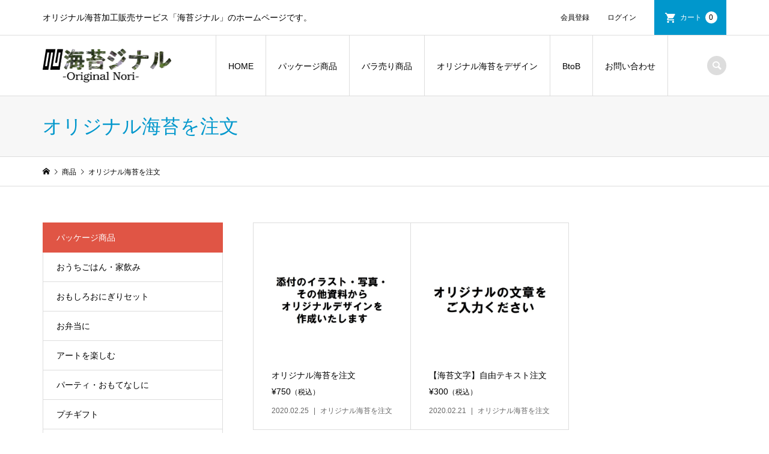

--- FILE ---
content_type: text/html; charset=UTF-8
request_url: https://noriginal.jp/category/item/itemgenre/noriginal/
body_size: 10181
content:
<!DOCTYPE html>
<html lang="ja">
<head prefix="og: http://ogp.me/ns# fb: http://ogp.me/ns/fb#">
<meta charset="UTF-8">
<meta name="description" content="">
<meta name="viewport" content="width=device-width">
<meta property="og:type" content="blog" />
<meta property="og:url" content="https://noriginal.jp/category/item/itemgenre/noriginal/">
<meta property="og:title" content="オリジナル海苔を注文" />
<meta property="og:description" content="オリジナル海苔加工販売サービス「海苔ジナル」のホームページです。" />
<meta property="og:site_name" content="海苔ジナル" />
<meta property="og:image" content='https://noriginal.jp/wp-content/themes/iconic_tcd062/img/no-image-360x180.gif'>
<meta property="og:image:secure_url" content="https://noriginal.jp/wp-content/themes/iconic_tcd062/img/no-image-360x180.gif" />
<meta property="og:image:width" content="360" />
<meta property="og:image:height" content="180" />
<title>オリジナル海苔を注文に関する記事一覧 | 海苔ジナル</title>
<link rel='dns-prefetch' href='//webfonts.xserver.jp' />
<link rel='dns-prefetch' href='//www.googletagmanager.com' />
<link rel='dns-prefetch' href='//s.w.org' />
<link rel="alternate" type="application/rss+xml" title="海苔ジナル &raquo; オリジナル海苔を注文 カテゴリーのフィード" href="https://noriginal.jp/category/item/itemgenre/noriginal/feed/" />
<!-- This site uses the Google Analytics by MonsterInsights plugin v7.10.4 - Using Analytics tracking - https://www.monsterinsights.com/ -->
<script type="text/javascript" data-cfasync="false">
	var mi_version         = '7.10.4';
	var mi_track_user      = true;
	var mi_no_track_reason = '';
	
	var disableStr = 'ga-disable-UA-159654678-1';

	/* Function to detect opted out users */
	function __gaTrackerIsOptedOut() {
		return document.cookie.indexOf(disableStr + '=true') > -1;
	}

	/* Disable tracking if the opt-out cookie exists. */
	if ( __gaTrackerIsOptedOut() ) {
		window[disableStr] = true;
	}

	/* Opt-out function */
	function __gaTrackerOptout() {
	  document.cookie = disableStr + '=true; expires=Thu, 31 Dec 2099 23:59:59 UTC; path=/';
	  window[disableStr] = true;
	}
	
	if ( mi_track_user ) {
		(function(i,s,o,g,r,a,m){i['GoogleAnalyticsObject']=r;i[r]=i[r]||function(){
			(i[r].q=i[r].q||[]).push(arguments)},i[r].l=1*new Date();a=s.createElement(o),
			m=s.getElementsByTagName(o)[0];a.async=1;a.src=g;m.parentNode.insertBefore(a,m)
		})(window,document,'script','//www.google-analytics.com/analytics.js','__gaTracker');

		__gaTracker('create', 'UA-159654678-1', 'auto');
		__gaTracker('set', 'forceSSL', true);
		__gaTracker('require', 'displayfeatures');
		__gaTracker('send', 'pageview');
	} else {
		console.log( "" );
		(function() {
			/* https://developers.google.com/analytics/devguides/collection/analyticsjs/ */
			var noopfn = function() {
				return null;
			};
			var noopnullfn = function() {
				return null;
			};
			var Tracker = function() {
				return null;
			};
			var p = Tracker.prototype;
			p.get = noopfn;
			p.set = noopfn;
			p.send = noopfn;
			var __gaTracker = function() {
				var len = arguments.length;
				if ( len === 0 ) {
					return;
				}
				var f = arguments[len-1];
				if ( typeof f !== 'object' || f === null || typeof f.hitCallback !== 'function' ) {
					console.log( 'Not running function __gaTracker(' + arguments[0] + " ....) because you are not being tracked. " + mi_no_track_reason );
					return;
				}
				try {
					f.hitCallback();
				} catch (ex) {

				}
			};
			__gaTracker.create = function() {
				return new Tracker();
			};
			__gaTracker.getByName = noopnullfn;
			__gaTracker.getAll = function() {
				return [];
			};
			__gaTracker.remove = noopfn;
			window['__gaTracker'] = __gaTracker;
					})();
		}
</script>
<!-- / Google Analytics by MonsterInsights -->
<link rel='stylesheet' id='wp-block-library-css'  href='https://noriginal.jp/wp-includes/css/dist/block-library/style.min.css?ver=5.5.17' type='text/css' media='all' />
<link rel='stylesheet' id='contact-form-7-css'  href='https://noriginal.jp/wp-content/plugins/contact-form-7/includes/css/styles.css?ver=5.1.9' type='text/css' media='all' />
<link rel='stylesheet' id='iconic-style-css'  href='https://noriginal.jp/wp-content/themes/iconic_tcd062/style.css?ver=1.7.1' type='text/css' media='all' />
<link rel='stylesheet' id='usces_default_css-css'  href='https://noriginal.jp/wp-content/plugins/usc-e-shop/css/usces_default.css?ver=1.9.30.2004241' type='text/css' media='all' />
<script type='text/javascript' src='https://noriginal.jp/wp-includes/js/jquery/jquery.js?ver=1.12.4-wp' id='jquery-core-js'></script>
<script type='text/javascript' src='//webfonts.xserver.jp/js/xserver.js?ver=1.2.1' id='typesquare_std-js'></script>
<script type='text/javascript' id='monsterinsights-frontend-script-js-extra'>
/* <![CDATA[ */
var monsterinsights_frontend = {"js_events_tracking":"true","download_extensions":"doc,pdf,ppt,zip,xls,docx,pptx,xlsx","inbound_paths":"[{\"path\":\"\\\/go\\\/\",\"label\":\"affiliate\"},{\"path\":\"\\\/recommend\\\/\",\"label\":\"affiliate\"}]","home_url":"https:\/\/noriginal.jp","hash_tracking":"false"};
/* ]]> */
</script>
<script type='text/javascript' src='https://noriginal.jp/wp-content/plugins/google-analytics-for-wordpress/assets/js/frontend.min.js?ver=7.10.4' id='monsterinsights-frontend-script-js'></script>
<script type='text/javascript' src='https://www.googletagmanager.com/gtag/js?id=UA-159654678-1' id='google_gtagjs-js' async></script>
<script type='text/javascript' id='google_gtagjs-js-after'>
window.dataLayer = window.dataLayer || [];function gtag(){dataLayer.push(arguments);}
gtag("js", new Date());
gtag("set", "developer_id.dZTNiMT", true);
gtag("config", "UA-159654678-1", {"anonymize_ip":true});
</script>
<link rel="https://api.w.org/" href="https://noriginal.jp/wp-json/" /><link rel="alternate" type="application/json" href="https://noriginal.jp/wp-json/wp/v2/categories/64" /><link rel="EditURI" type="application/rsd+xml" title="RSD" href="https://noriginal.jp/xmlrpc.php?rsd" />
<link rel="wlwmanifest" type="application/wlwmanifest+xml" href="https://noriginal.jp/wp-includes/wlwmanifest.xml" /> 
<meta name="generator" content="WordPress 5.5.17" />
<meta name="generator" content="Site Kit by Google 1.24.0" /><link rel="shortcut icon" href="https://noriginal.jp/wp-content/uploads/2020/03/fabicon2_R.png">
<style>
.p-article-news__date, .p-wc-headline, #wdgctToCart a { color: #e05545; }
.p-button, .p-global-nav .sub-menu .current-menu-item > a, .p-page-links > span, .p-pager__item .current, .p-headline, .p-widget-sidebar .p-widget__title, .c-comment__form-submit:hover, c-comment__password-protected, .c-pw__btn--register, .c-pw__btn, .slick-arrow, .slick-dots li.slick-active button, .widget_welcart_login input#member_loginw, .widget_welcart_login input#member_login, #wdgctToCheckout a { background-color: #e05545; }
.p-page-links > span, .p-pager__item .current, .slick-dots li.slick-active button, .p-cb__item-header, .p-entry-item__cart dl.item-sku dd input[type="radio"]:checked + label, .p-entry-item__cart dl.item-sku dd label:hover { border-color: #e05545; }
.c-comment__tab-item.is-active a, .c-comment__tab-item a:hover, .c-comment__tab-item.is-active p { background-color: #e05545; border-color: #e05545; }
.c-comment__tab-item.is-active a:after, .c-comment__tab-item.is-active p:after { border-top-color: #e05545; }
.p-widget-categories .current-cat-item > a { background-color: rgba(224, 85, 69, 0.15); }
a:hover, .p-header__welcart-nav li a:hover, .p-widget-categories .toggle-children:hover, #wdgctToCart a:hover { color: #006689; }
.p-button:hover, .p-page-links a:hover, .p-pager__item a:hover, .p-search-button:hover, .p-pagetop a:hover, .p-footer-search__submit:hover, .p-widget .searchform #searchsubmit:hover, .p-widget-search .p-widget-search__submit:hover, a.p-cb__item-archive-button:hover, .slick-arrow:hover, .slick-dots li:hover button, .widget_welcart_search #searchsubmit:hover, .widget_welcart_login input#member_loginw:hover, .widget_welcart_login input#member_login:hover, #wdgctToCheckout a:hover { background-color: #006689; }
.p-page-links a:hover, .p-pager__item a:hover, .slick-dots li:hover button { border-color: #006689; }
.p-entry__body a { color: #0097cc; }
.p-entry__body a:hover { color: #006689; }
body, input, textarea, .p-entry-item__title .p-article__soldout { font-family: "Segoe UI", Verdana, "游ゴシック", YuGothic, "Hiragino Kaku Gothic ProN", Meiryo, sans-serif; }
.p-logo, .p-entry__title, .p-page-header__title, .p-index-slider__item-catch, .p-cb__item-headline, .p-index-banner__headline, .p-index-boxes__item-headline {
font-family: "Times New Roman", "游明朝", "Yu Mincho", "游明朝体", "YuMincho", "ヒラギノ明朝 Pro W3", "Hiragino Mincho Pro", "HiraMinProN-W3", "HGS明朝E", "ＭＳ Ｐ明朝", "MS PMincho", serif;
font-weight: 500;
}
.c-load--type1 { border: 3px solid rgba(153, 153, 153, 0.2); border-top-color: #000000; }
.p-hover-effect--type1:hover img { -webkit-transform: scale(1.2); transform: scale(1.2); }
.p-hover-effect--type2 img { margin-left: -8px; }
.p-hover-effect--type2:hover img { margin-left: 8px; }
.p-hover-effect--type2:hover .p-hover-effect__image { background: #000000; }
.p-hover-effect--type2:hover img { opacity: 0.5 }
.p-hover-effect--type3:hover .p-hover-effect__image { background: #000000; }
.p-hover-effect--type3:hover img { opacity: 0.5; }
.p-entry__title { font-size: 32px; }
.p-entry__title, .p-article__title { color: #000000 }
.p-entry__body { font-size: 14px; }
.p-entry__body { color: #000000; }
.p-entry-news__title { font-size: 28px; }
.p-entry-news__title, .p-article-news__title { color: #000000 }
.p-entry-news__body { color: #000000; font-size: 14px; }
.p-entry-item__title { font-size: 28px; }
.p-entry-item__title, .p-article-item__title, .p-article__price { color: #000000; }
.p-entry-item__body, p-wc__body { color: #000000; font-size: 14px; }
.p-price { color: #d80000; }
.p-entry-item__price { font-size: 22px; }
body.l-header__fix .is-header-fixed .l-header__bar { background: rgba(255, 255, 255, 0.8); }
.l-header { background: rgba(255, 255, 255, 0.8); }
.l-header a, .p-global-nav a { color: #000000; }
.p-header__logo--text { font-size: 36px; }
.p-header__welcart-nav__member a, .p-header__welcart-nav__cart a, .p-cart-button .p-header__welcart-nav__badge { background-color: #0097cc; }
.p-header__welcart-nav__member a:hover, .p-header__welcart-nav__cart a:hover, .p-cart-button:hover .p-header__welcart-nav__badge { background-color: #006689; }
.p-global-nav > li > a::after, .p-global-nav > li.current-menu-item > a::after { background-color: #02f7f7; }
.p-megamenu__bg, .p-global-nav .sub-menu { background-color: #000000; }
.p-megamenu a, .p-global-nav .sub-menu a { color: #ffffff; }
.p-megamenu a:hover, .p-megamenu li.is-active > a, .p-global-nav .sub-menu a:hover { background-color: #0d0077; color: #99f7f4; }
.p-page-header { background-color: #f7f7f7; }
.p-page-header__title { color: #0097cc; }
.p-page-header__desc { color: #000000; }
.p-footer-widget-area { background-color: #f7f7f7; color: #000000; }
.p-footer-widget-area .p-widget__title { color: #000000; }
.p-footer-widget-area a, .p-footer-widget-area .toggle-children { color: #000000; }
.p-footer-widget-area a:hover { color: #006689; }
@media only screen and (max-width: 991px) {
	.l-header__bar { background-color: rgba(255, 255, 255, 0.8); }
	.p-header__logo--text { font-size: 26px; }
	.p-global-nav { background-color: rgba(0,0,0, 0.8); }
	.p-global-nav a { color: #ffffff; }
	.p-global-nav a:hover { background-color: rgba(13,0,119, 0.8); color: #99f7f4; }
	.p-header-view-cart { background-color: rgba(255, 255, 255, 0.8); }
	.p-entry__title { font-size: 20px; }
	.p-entry__body { font-size: 14px; }
	.p-entry-news__title { font-size: 20px; }
	.p-entry-news__body { font-size: 14px; }
	.p-entry-item__title { font-size: 20px; }
	.p-entry-item__body, p-wc__body { font-size: 14px; }
	.p-entry-item__price { font-size: 20px; }
}
</style>
<script async src="//pagead2.googlesyndication.com/pagead/js/adsbygoogle.js"></script><script>(adsbygoogle = window.adsbygoogle || []).push({"google_ad_client":"ca-pub-6686148942802896","enable_page_level_ads":true,"tag_partner":"site_kit"});</script>		<style type="text/css" id="wp-custom-css">
			.iopt_textarea{width:250px;
height:100px;}

@media only screen and (min-width: 1199px) {
  .p-entry-item__mainimage img { width: unset; }
	}

		</style>
			<script data-ad-client="ca-pub-6686148942802896" async src="https://pagead2.googlesyndication.com/pagead/js/adsbygoogle.js"></script>
</head>
<body class="archive category category-noriginal category-64 l-sidebar--type1 l-header__fix">
<div id="site_loader_overlay">
	<div id="site_loader_animation" class="c-load--type1">
	</div>
</div>
<header id="js-header" class="l-header">
	<div class="p-header__top">
		<div class="p-header__top__inner l-inner">
			<div class="p-header-description">オリジナル海苔加工販売サービス「海苔ジナル」のホームページです。</div>
			<ul class="p-header__welcart-nav">
				<li><a href="https://noriginal.jp/usces-member/?page=newmember">会員登録</a></li>
				<li class="p-header__welcart-nav__login"><a href="https://noriginal.jp/usces-member/?page=login">ログイン</a></li>
                <li class="p-header__welcart-nav__cart"><a id="js-header-cart" href="https://noriginal.jp/usces-cart/">カート<span class="p-header__welcart-nav__badge">0</span></a></li>
            </ul>
		</div>
	</div>
	<div class="l-header__bar p-header__bar">
		<div class="p-header__bar__inner l-inner">
			<div class="p-logo p-header__logo p-header__logo--retina">
				<a href="https://noriginal.jp/"><img src="https://noriginal.jp/wp-content/uploads/2020/03/logo_02-1.png" alt="海苔ジナル" width="214"></a>
			</div>
			<div class="p-logo p-header__logo--mobile p-header__logo--retina">
				<a href="https://noriginal.jp/"><img src="https://noriginal.jp/wp-content/uploads/2020/03/logo_02_300px-1.png" alt="海苔ジナル" width="150"></a>
			</div>
			<a href="https://noriginal.jp/usces-cart/" id="js-header-cart--mobile" class="p-cart-button c-cart-button"><span class="p-header__welcart-nav__badge">0</span></a>
			<a href="#" id="js-menu-button" class="p-menu-button c-menu-button"></a>
<nav class="p-global-nav__container"><ul id="js-global-nav" class="p-global-nav"><li id="menu-item-245" class="menu-item menu-item-type-custom menu-item-object-custom menu-item-home menu-item-has-children menu-item-245"><a href="https://noriginal.jp">HOME<span></span></a>
<ul class="sub-menu">
	<li id="menu-item-247" class="menu-item menu-item-type-post_type menu-item-object-page menu-item-247"><a href="https://noriginal.jp/about/">海苔ジナルとは<span></span></a></li>
	<li id="menu-item-246" class="menu-item menu-item-type-post_type menu-item-object-page menu-item-246"><a href="https://noriginal.jp/guide/">ご利用ガイド<span></span></a></li>
</ul>
</li>
<li id="menu-item-3732" class="menu-item menu-item-type-taxonomy menu-item-object-category menu-item-has-children menu-item-3732 menu-megamenu"><a href="https://noriginal.jp/category/item/itemgenre/package/">パッケージ商品<span></span></a>
<ul class="sub-menu">
	<li id="menu-item-3742" class="menu-item menu-item-type-taxonomy menu-item-object-category menu-item-3742"><a href="https://noriginal.jp/category/item/itemgenre/bara/season/">季節の海苔<span></span></a></li>
	<li id="menu-item-3734" class="menu-item menu-item-type-taxonomy menu-item-object-category menu-item-3734"><a href="https://noriginal.jp/category/item/itemgenre/package/ouchigohan/">おうちごはん・家飲み<span></span></a></li>
	<li id="menu-item-3736" class="menu-item menu-item-type-taxonomy menu-item-object-category menu-item-3736"><a href="https://noriginal.jp/category/item/itemgenre/package/onigiriset/">おもしろおにぎりセット<span></span></a></li>
	<li id="menu-item-3743" class="menu-item menu-item-type-taxonomy menu-item-object-category menu-item-3743"><a href="https://noriginal.jp/category/item/itemgenre/package/okurimono/">贈り物に<span></span></a></li>
	<li id="menu-item-3764" class="menu-item menu-item-type-taxonomy menu-item-object-category menu-item-3764"><a href="https://noriginal.jp/category/item/itemgenre/package/art/">アートを楽しむ<span></span></a></li>
	<li id="menu-item-3739" class="menu-item menu-item-type-taxonomy menu-item-object-category menu-item-3739"><a href="https://noriginal.jp/category/item/itemgenre/package/obentoset/">お弁当に<span></span></a></li>
	<li id="menu-item-3738" class="menu-item menu-item-type-taxonomy menu-item-object-category menu-item-3738"><a href="https://noriginal.jp/category/item/itemgenre/package/ochugen/">お中元<span></span></a></li>
	<li id="menu-item-3740" class="menu-item menu-item-type-taxonomy menu-item-object-category menu-item-3740"><a href="https://noriginal.jp/category/item/itemgenre/package/party/">パーティ・おもてなしに<span></span></a></li>
	<li id="menu-item-3741" class="menu-item menu-item-type-taxonomy menu-item-object-category menu-item-3741"><a href="https://noriginal.jp/category/item/itemgenre/package/putigift/">プチギフト<span></span></a></li>
	<li id="menu-item-3744" class="menu-item menu-item-type-taxonomy menu-item-object-category menu-item-3744"><a href="https://noriginal.jp/category/item/itemgenre/package/kodengaesi/">香典返し<span></span></a></li>
</ul>
</li>
<li id="menu-item-3733" class="menu-item menu-item-type-taxonomy menu-item-object-category current-menu-ancestor current-menu-parent menu-item-has-children menu-item-3733 menu-megamenu"><a href="https://noriginal.jp/category/item/itemgenre/bara/">バラ売り商品<span></span></a>
<ul class="sub-menu">
	<li id="menu-item-3737" class="menu-item menu-item-type-taxonomy menu-item-object-category menu-item-3737"><a href="https://noriginal.jp/category/item/itemgenre/bara/omotenasi/">おもてなし<span></span></a></li>
	<li id="menu-item-3765" class="menu-item menu-item-type-taxonomy menu-item-object-category menu-item-3765"><a href="https://noriginal.jp/category/item/itemgenre/bara/onigiri/">おにぎり着せ替え<span></span></a></li>
	<li id="menu-item-81" class="menu-item menu-item-type-taxonomy menu-item-object-category menu-item-81"><a href="https://noriginal.jp/category/item/itemgenre/bara/word/">文字・言葉<span></span></a></li>
	<li id="menu-item-78" class="menu-item menu-item-type-taxonomy menu-item-object-category menu-item-78"><a href="https://noriginal.jp/category/item/itemgenre/bara/shape/">図形<span></span></a></li>
	<li id="menu-item-82" class="menu-item menu-item-type-taxonomy menu-item-object-category menu-item-82"><a href="https://noriginal.jp/category/item/itemgenre/bara/pattern/">模様<span></span></a></li>
	<li id="menu-item-89" class="menu-item menu-item-type-taxonomy menu-item-object-category menu-item-89"><a href="https://noriginal.jp/category/item/itemgenre/bara/human/">人物・顔・体<span></span></a></li>
	<li id="menu-item-88" class="menu-item menu-item-type-taxonomy menu-item-object-category menu-item-88"><a href="https://noriginal.jp/category/item/itemgenre/bara/vehicle/">乗り物・道路<span></span></a></li>
	<li id="menu-item-83" class="menu-item menu-item-type-taxonomy menu-item-object-category menu-item-83"><a href="https://noriginal.jp/category/item/itemgenre/bara/life/">生き物<span></span></a></li>
	<li id="menu-item-92" class="menu-item menu-item-type-taxonomy menu-item-object-category menu-item-92"><a href="https://noriginal.jp/category/item/itemgenre/bara/structure/">建造物<span></span></a></li>
	<li id="menu-item-96" class="menu-item menu-item-type-taxonomy menu-item-object-category menu-item-96"><a href="https://noriginal.jp/category/item/itemgenre/bara/food/">食べ物<span></span></a></li>
	<li id="menu-item-265" class="menu-item menu-item-type-taxonomy menu-item-object-category menu-item-265"><a href="https://noriginal.jp/category/item/itemgenre/bara/tool/">道具・もの<span></span></a></li>
	<li id="menu-item-266" class="menu-item menu-item-type-taxonomy menu-item-object-category menu-item-266"><a href="https://noriginal.jp/category/item/itemgenre/bara/music/">音楽<span></span></a></li>
	<li id="menu-item-95" class="menu-item menu-item-type-taxonomy menu-item-object-category menu-item-95"><a href="https://noriginal.jp/category/item/itemgenre/bara/nature/">風景・自然<span></span></a></li>
	<li id="menu-item-91" class="menu-item menu-item-type-taxonomy menu-item-object-category menu-item-91"><a href="https://noriginal.jp/category/item/itemgenre/bara/event/">季節イベント<span></span></a></li>
	<li id="menu-item-90" class="menu-item menu-item-type-taxonomy menu-item-object-category menu-item-90"><a href="https://noriginal.jp/category/item/itemgenre/bara/monster/">妖怪・お化け<span></span></a></li>
	<li id="menu-item-94" class="menu-item menu-item-type-taxonomy menu-item-object-category menu-item-94"><a href="https://noriginal.jp/category/item/itemgenre/bara/picture/">絵画・だまし絵<span></span></a></li>
	<li id="menu-item-270" class="menu-item menu-item-type-taxonomy menu-item-object-category menu-item-270"><a href="https://noriginal.jp/category/item/itemgenre/bara/quiz/">クイズ・なぞなぞ・迷路<span></span></a></li>
	<li id="menu-item-93" class="menu-item menu-item-type-taxonomy menu-item-object-category menu-item-93"><a href="https://noriginal.jp/category/item/itemgenre/bara/mark/">標識・地図記号<span></span></a></li>
	<li id="menu-item-107" class="menu-item menu-item-type-taxonomy menu-item-object-category menu-item-107"><a href="https://noriginal.jp/category/item/itemgenre/bara/game/">ゲーム画面<span></span></a></li>
	<li id="menu-item-87" class="menu-item menu-item-type-taxonomy menu-item-object-category menu-item-87"><a href="https://noriginal.jp/category/item/itemgenre/bara/comic/">マンガ・フレーム<span></span></a></li>
	<li id="menu-item-85" class="menu-item menu-item-type-taxonomy menu-item-object-category menu-item-85"><a href="https://noriginal.jp/category/item/itemgenre/bara/adult/">アダルト<span></span></a></li>
	<li id="menu-item-86" class="menu-item menu-item-type-taxonomy menu-item-object-category menu-item-86"><a href="https://noriginal.jp/category/item/itemgenre/bara/charactor/">キャラクター<span></span></a></li>
	<li id="menu-item-267" class="menu-item menu-item-type-taxonomy menu-item-object-category menu-item-267"><a href="https://noriginal.jp/category/item/itemgenre/bara/other/">その他<span></span></a></li>
	<li id="menu-item-269" class="menu-item menu-item-type-taxonomy menu-item-object-category menu-item-269"><a href="https://noriginal.jp/category/item/itemgenre/bara/example/">お弁当の例から選ぶ<span></span></a></li>
	<li id="menu-item-259" class="menu-item menu-item-type-taxonomy menu-item-object-category current-menu-item menu-item-259"><a href="https://noriginal.jp/category/item/itemgenre/noriginal/" aria-current="page">オリジナル海苔を注文<span></span></a></li>
</ul>
</li>
<li id="menu-item-167" class="menu-item menu-item-type-post_type menu-item-object-page menu-item-167"><a href="https://noriginal.jp/original/">オリジナル海苔をデザイン<span></span></a></li>
<li id="menu-item-55" class="menu-item menu-item-type-post_type menu-item-object-page menu-item-55"><a href="https://noriginal.jp/btob/">BtoB<span></span></a></li>
<li id="menu-item-38" class="menu-item menu-item-type-post_type menu-item-object-page menu-item-38"><a href="https://noriginal.jp/contact/">お問い合わせ<span></span></a></li>
<li class="p-global-nav__item-welcart--mobile"><a href="https://noriginal.jp/usces-member/?page=newmember">会員登録</a></li>
<li class="p-global-nav__item-welcart--mobile"><a href="https://noriginal.jp/usces-member/?page=login">ログイン</a></li>
<li class="p-header-search--mobile"><form action="https://noriginal.jp/" method="get"><input type="text" name="s" value="" class="p-header-search__input" placeholder="SEARCH"><input type="submit" value="&#xe915;" class="p-header-search__submit"></form></li>
</ul></nav>
			<div class="p-header-search">
				<form action="https://noriginal.jp/" method="get">
					<input type="text" name="s" value="" class="p-header-search__input" placeholder="SEARCH">
				</form>
				<a href="#" id="js-search-button" class="p-search-button c-search-button"></a>
			</div>
		</div>
	</div>
	<div id="p-megamenu--3732" class="p-megamenu p-megamenu--type4 p-megamenu-parent-category p-megamenu-term-id-81">
		<ul class="l-inner p-megamenu__bg">
			<li><a class="p-megamenu__hover" href="https://noriginal.jp/category/item/itemgenre/bara/season/"><span>季節の海苔</span></a></li>
			<li><a class="p-megamenu__hover" href="https://noriginal.jp/category/item/itemgenre/package/ouchigohan/"><span>おうちごはん・家飲み</span></a></li>
			<li><a class="p-megamenu__hover" href="https://noriginal.jp/category/item/itemgenre/package/onigiriset/"><span>おもしろおにぎりセット</span></a></li>
			<li><a class="p-megamenu__hover" href="https://noriginal.jp/category/item/itemgenre/package/okurimono/"><span>贈り物に</span></a></li>
			<li><a class="p-megamenu__hover" href="https://noriginal.jp/category/item/itemgenre/package/art/"><span>アートを楽しむ</span></a></li>
			<li><a class="p-megamenu__hover" href="https://noriginal.jp/category/item/itemgenre/package/obentoset/"><span>お弁当に</span></a></li>
			<li><a class="p-megamenu__hover" href="https://noriginal.jp/category/item/itemgenre/package/ochugen/"><span>お中元</span></a></li>
			<li><a class="p-megamenu__hover" href="https://noriginal.jp/category/item/itemgenre/package/party/"><span>パーティ・おもてなしに</span></a></li>
			<li><a class="p-megamenu__hover" href="https://noriginal.jp/category/item/itemgenre/package/putigift/"><span>プチギフト</span></a></li>
			<li><a class="p-megamenu__hover" href="https://noriginal.jp/category/item/itemgenre/package/kodengaesi/"><span>香典返し</span></a></li>
		</ul>
	</div>
	<div id="p-megamenu--3733" class="p-megamenu p-megamenu--type4 p-megamenu-parent-category p-megamenu-term-id-82">
		<ul class="l-inner p-megamenu__bg">
			<li><a class="p-megamenu__hover" href="https://noriginal.jp/category/item/itemgenre/bara/omotenasi/"><span>おもてなし</span></a></li>
			<li><a class="p-megamenu__hover" href="https://noriginal.jp/category/item/itemgenre/bara/onigiri/"><span>おにぎり着せ替え</span></a></li>
			<li><a class="p-megamenu__hover" href="https://noriginal.jp/category/item/itemgenre/bara/word/"><span>文字・言葉</span></a></li>
			<li><a class="p-megamenu__hover" href="https://noriginal.jp/category/item/itemgenre/bara/shape/"><span>図形</span></a></li>
			<li><a class="p-megamenu__hover" href="https://noriginal.jp/category/item/itemgenre/bara/pattern/"><span>模様</span></a></li>
			<li><a class="p-megamenu__hover" href="https://noriginal.jp/category/item/itemgenre/bara/human/"><span>人物・顔・体</span></a></li>
			<li><a class="p-megamenu__hover" href="https://noriginal.jp/category/item/itemgenre/bara/vehicle/"><span>乗り物・道路</span></a></li>
			<li><a class="p-megamenu__hover" href="https://noriginal.jp/category/item/itemgenre/bara/life/"><span>生き物</span></a></li>
			<li><a class="p-megamenu__hover" href="https://noriginal.jp/category/item/itemgenre/bara/structure/"><span>建造物</span></a></li>
			<li><a class="p-megamenu__hover" href="https://noriginal.jp/category/item/itemgenre/bara/food/"><span>食べ物</span></a></li>
			<li><a class="p-megamenu__hover" href="https://noriginal.jp/category/item/itemgenre/bara/tool/"><span>道具・もの</span></a></li>
			<li><a class="p-megamenu__hover" href="https://noriginal.jp/category/item/itemgenre/bara/music/"><span>音楽</span></a></li>
			<li><a class="p-megamenu__hover" href="https://noriginal.jp/category/item/itemgenre/bara/nature/"><span>風景・自然</span></a></li>
			<li><a class="p-megamenu__hover" href="https://noriginal.jp/category/item/itemgenre/bara/event/"><span>季節イベント</span></a></li>
			<li><a class="p-megamenu__hover" href="https://noriginal.jp/category/item/itemgenre/bara/monster/"><span>妖怪・お化け</span></a></li>
			<li><a class="p-megamenu__hover" href="https://noriginal.jp/category/item/itemgenre/bara/picture/"><span>絵画・だまし絵</span></a></li>
			<li><a class="p-megamenu__hover" href="https://noriginal.jp/category/item/itemgenre/bara/quiz/"><span>クイズ・なぞなぞ・迷路</span></a></li>
			<li><a class="p-megamenu__hover" href="https://noriginal.jp/category/item/itemgenre/bara/mark/"><span>標識・地図記号</span></a></li>
			<li><a class="p-megamenu__hover" href="https://noriginal.jp/category/item/itemgenre/bara/game/"><span>ゲーム画面</span></a></li>
			<li><a class="p-megamenu__hover" href="https://noriginal.jp/category/item/itemgenre/bara/comic/"><span>マンガ・フレーム</span></a></li>
			<li><a class="p-megamenu__hover" href="https://noriginal.jp/category/item/itemgenre/bara/adult/"><span>アダルト</span></a></li>
			<li><a class="p-megamenu__hover" href="https://noriginal.jp/category/item/itemgenre/bara/charactor/"><span>キャラクター</span></a></li>
			<li><a class="p-megamenu__hover" href="https://noriginal.jp/category/item/itemgenre/bara/other/"><span>その他</span></a></li>
			<li><a class="p-megamenu__hover" href="https://noriginal.jp/category/item/itemgenre/bara/example/"><span>お弁当の例から選ぶ</span></a></li>
			<li class="p-megamenu__current"><a class="p-megamenu__hover" href="https://noriginal.jp/category/item/itemgenre/noriginal/"><span>オリジナル海苔を注文</span></a></li>
		</ul>
	</div>
	<div class="p-header-view-cart" id="js-header-view-cart">
		<p class="p-wc-empty_cart">只今、カートに商品はございません。</p>
	</div>
</header>
<main class="l-main">
	<header class="p-page-header">
		<div class="p-page-header__inner l-inner">
			<h1 class="p-page-header__title">オリジナル海苔を注文</h1>
		</div>
	</header>
	<div class="p-breadcrumb c-breadcrumb">
		<ul class="p-breadcrumb__inner c-breadcrumb__inner l-inner" itemscope itemtype="http://schema.org/BreadcrumbList">
			<li class="p-breadcrumb__item c-breadcrumb__item p-breadcrumb__item--home c-breadcrumb__item--home" itemprop="itemListElement" itemscope itemtype="http://schema.org/ListItem">
				<a href="https://noriginal.jp/" itemscope itemtype="http://schema.org/Thing" itemprop="item"><span itemprop="name">HOME</span></a>
				<meta itemprop="position" content="1" />
			</li>
			<li class="p-breadcrumb__item c-breadcrumb__item" itemprop="itemListElement" itemscope itemtype="http://schema.org/ListItem">
				<a href="https://noriginal.jp/category/item/" itemscope itemtype="http://schema.org/Thing" itemprop="item">
					<span itemprop="name">商品</span>
				</a>
				<meta itemprop="position" content="2" />
			</li>
			<li class="p-breadcrumb__item c-breadcrumb__item">
				<span itemprop="name">オリジナル海苔を注文</span>
			</li>
		</ul>
	</div>
	<div class="l-inner l-2columns">
		<div class="l-primary">
			<div class="p-item-archive">
				<article class="p-item-archive__item">
					<a class="p-hover-effect--type1" href="https://noriginal.jp/item/zz-0001/">
						<div class="p-item-archive__item-thumbnail p-hover-effect__image">
							<div class="p-item-archive__item-thumbnail__inner js-object-fit-cover">
								<img width="480" height="480" src="https://noriginal.jp/wp-content/uploads/2020/02/ZZ-0001.jpg" class="attachment-500x500 size-500x500" alt="ZZ-0001" loading="lazy" />
							</div>
						</div>
						<div class="p-item-archive__item-info">
							<h2 class="p-item-archive__item-title p-article-item__title p-article__title">オリジナル海苔を注文</h2>
							<p class="p-item-archive__item-price p-article__price">¥750<em class="tax">（税込）</em></p>							<p class="p-item-archive__item-meta p-article__meta"><time class="p-article__date" datetime="2020-02-25">2020.02.25</time><span class="p-article__category" data-url="https://noriginal.jp/category/item/itemgenre/noriginal/">オリジナル海苔を注文</span></p>
						</div>
					</a>
				</article>
				<article class="p-item-archive__item">
					<a class="p-hover-effect--type1" href="https://noriginal.jp/item/a-0001/">
						<div class="p-item-archive__item-thumbnail p-hover-effect__image">
							<div class="p-item-archive__item-thumbnail__inner js-object-fit-cover">
								<img width="480" height="480" src="https://noriginal.jp/wp-content/uploads/2020/02/A-0001.jpg" class="attachment-500x500 size-500x500" alt="A-0001" loading="lazy" />
							</div>
						</div>
						<div class="p-item-archive__item-info">
							<h2 class="p-item-archive__item-title p-article-item__title p-article__title">【海苔文字】自由テキスト注文</h2>
							<p class="p-item-archive__item-price p-article__price">¥300<em class="tax">（税込）</em></p>							<p class="p-item-archive__item-meta p-article__meta"><time class="p-article__date" datetime="2020-02-21">2020.02.21</time><span class="p-article__category" data-url="https://noriginal.jp/category/item/itemgenre/noriginal/">オリジナル海苔を注文</span></p>
						</div>
					</a>
				</article>
			</div>
		</div>
		<aside class="p-sidebar l-secondary">
<div class="p-widget p-widget-sidebar tcdw_item_category" id="tcdw_item_category-3">
<h2 class="p-widget__title">パッケージ商品</h2>
<ul class="p-widget-categories">
	<li class="cat-item cat-item-89"><a href="https://noriginal.jp/category/item/itemgenre/package/ouchigohan/?tcdw_item_category=1">おうちごはん・家飲み</a>
</li>
	<li class="cat-item cat-item-88"><a href="https://noriginal.jp/category/item/itemgenre/package/onigiriset/?tcdw_item_category=1">おもしろおにぎりセット</a>
</li>
	<li class="cat-item cat-item-87"><a href="https://noriginal.jp/category/item/itemgenre/package/obentoset/?tcdw_item_category=1">お弁当に</a>
</li>
	<li class="cat-item cat-item-91"><a href="https://noriginal.jp/category/item/itemgenre/package/art/?tcdw_item_category=1">アートを楽しむ</a>
</li>
	<li class="cat-item cat-item-90"><a href="https://noriginal.jp/category/item/itemgenre/package/party/?tcdw_item_category=1">パーティ・おもてなしに</a>
</li>
	<li class="cat-item cat-item-86"><a href="https://noriginal.jp/category/item/itemgenre/package/putigift/?tcdw_item_category=1">プチギフト</a>
</li>
	<li class="cat-item cat-item-92"><a href="https://noriginal.jp/category/item/itemgenre/package/kisetuset/?tcdw_item_category=1">季節の海苔</a>
</li>
	<li class="cat-item cat-item-80"><a href="https://noriginal.jp/category/item/itemgenre/package/okurimono/?tcdw_item_category=1">贈り物に</a>
</li>
</ul>
</div>
<div class="p-widget p-widget-sidebar tcdw_item_category" id="tcdw_item_category-2">
<h2 class="p-widget__title">バラ売り商品</h2>
<ul class="p-widget-categories">
	<li class="cat-item cat-item-78"><a href="https://noriginal.jp/category/item/itemgenre/bara/onigiri/?tcdw_item_category=1">おにぎり着せ替え</a>
</li>
	<li class="cat-item cat-item-79"><a href="https://noriginal.jp/category/item/itemgenre/bara/omotenasi/?tcdw_item_category=1">おもてなし</a>
</li>
	<li class="cat-item cat-item-59"><a href="https://noriginal.jp/category/item/itemgenre/bara/example/?tcdw_item_category=1">お弁当の例から選ぶ</a>
</li>
	<li class="cat-item cat-item-71"><a href="https://noriginal.jp/category/item/itemgenre/bara/other/?tcdw_item_category=1">その他</a>
</li>
	<li class="cat-item cat-item-19"><a href="https://noriginal.jp/category/item/itemgenre/bara/adult/?tcdw_item_category=1">アダルト</a>
</li>
	<li class="cat-item cat-item-25"><a href="https://noriginal.jp/category/item/itemgenre/bara/charactor/?tcdw_item_category=1">キャラクター</a>
</li>
	<li class="cat-item cat-item-47"><a href="https://noriginal.jp/category/item/itemgenre/bara/quiz/?tcdw_item_category=1">クイズ・なぞなぞ・迷路</a>
</li>
	<li class="cat-item cat-item-57"><a href="https://noriginal.jp/category/item/itemgenre/bara/game/?tcdw_item_category=1">ゲーム画面</a>
</li>
	<li class="cat-item cat-item-18"><a href="https://noriginal.jp/category/item/itemgenre/bara/comic/?tcdw_item_category=1">マンガ・フレーム</a>
</li>
	<li class="cat-item cat-item-27"><a href="https://noriginal.jp/category/item/itemgenre/bara/vehicle/?tcdw_item_category=1">乗り物・道路</a>
</li>
	<li class="cat-item cat-item-20"><a href="https://noriginal.jp/category/item/itemgenre/bara/human/?tcdw_item_category=1">人物・顔・体</a>
</li>
	<li class="cat-item cat-item-15"><a href="https://noriginal.jp/category/item/itemgenre/bara/shape/?tcdw_item_category=1">図形</a>
</li>
	<li class="cat-item cat-item-23"><a href="https://noriginal.jp/category/item/itemgenre/bara/monster/?tcdw_item_category=1">妖怪・お化け</a>
</li>
	<li class="cat-item cat-item-83"><a href="https://noriginal.jp/category/item/itemgenre/bara/season/?tcdw_item_category=1">季節の海苔</a>
</li>
	<li class="cat-item cat-item-28"><a href="https://noriginal.jp/category/item/itemgenre/bara/event/?tcdw_item_category=1">季節イベント</a>
</li>
	<li class="cat-item cat-item-24"><a href="https://noriginal.jp/category/item/itemgenre/bara/structure/?tcdw_item_category=1">建造物</a>
</li>
	<li class="cat-item cat-item-13"><a href="https://noriginal.jp/category/item/itemgenre/bara/word/?tcdw_item_category=1">文字・言葉</a>
</li>
	<li class="cat-item cat-item-17"><a href="https://noriginal.jp/category/item/itemgenre/bara/mark/?tcdw_item_category=1">標識・地図記号</a>
</li>
	<li class="cat-item cat-item-14"><a href="https://noriginal.jp/category/item/itemgenre/bara/pattern/?tcdw_item_category=1">模様</a>
</li>
	<li class="cat-item cat-item-16"><a href="https://noriginal.jp/category/item/itemgenre/bara/life/?tcdw_item_category=1">生き物</a>
</li>
	<li class="cat-item cat-item-22"><a href="https://noriginal.jp/category/item/itemgenre/bara/picture/?tcdw_item_category=1">絵画・だまし絵</a>
</li>
	<li class="cat-item cat-item-69"><a href="https://noriginal.jp/category/item/itemgenre/bara/tool/?tcdw_item_category=1">道具・もの</a>
</li>
	<li class="cat-item cat-item-70"><a href="https://noriginal.jp/category/item/itemgenre/bara/music/?tcdw_item_category=1">音楽</a>
</li>
	<li class="cat-item cat-item-21"><a href="https://noriginal.jp/category/item/itemgenre/bara/nature/?tcdw_item_category=1">風景・自然</a>
</li>
	<li class="cat-item cat-item-26"><a href="https://noriginal.jp/category/item/itemgenre/bara/food/?tcdw_item_category=1">食べ物</a>
</li>
</ul>
</div>
		</aside>
	</div>
</main>
<footer class="l-footer">
	<div class="p-footer-search--mobile l-inner">
		<form action="https://noriginal.jp/" method="get">
			<input type="text" name="s" value="" class="p-footer-search__input" placeholder="SEARCH">
			<input type="submit" value="&#xe915;" class="p-footer-search__submit">
		</form>
	</div>
	<div id="js-footer-widget" class="p-footer-widget-area p-footer-widget-area__has-social-nav">
		<div class="p-footer-widget-area__inner l-inner">
			<div class="p-widget p-widget-footer widget_welcart_calendar" id="welcart_calendar-2">
				<h2 class="p-widget__title"><img src="https://noriginal.jp/wp-content/plugins/usc-e-shop/images/calendar.png" alt="営業日カレンダー" />営業日カレンダー</h2>

		<ul class="ucart_calendar_body ucart_widget_body"><li>
		<div class="this-month">
<table cellspacing="0" class="usces_calendar">
<caption>今月(2026年1月)</caption>
<thead>
	<tr>
		<th>日</th>
		<th>月</th>
		<th>火</th>
		<th>水</th>
		<th>木</th>
		<th>金</th>
		<th>土</th>
	</tr>
</thead>
<tbody>
	<tr>
		<td>&nbsp;</td>
			<td>&nbsp;</td>
			<td>&nbsp;</td>
			<td>&nbsp;</td>
			<td>1</td>
			<td>2</td>
			<td>3</td>
		</tr>
	<tr>
		<td>4</td>
			<td>5</td>
			<td>6</td>
			<td>7</td>
			<td>8</td>
			<td>9</td>
			<td>10</td>
		</tr>
	<tr>
		<td>11</td>
			<td>12</td>
			<td>13</td>
			<td class="businesstoday">14</td>
			<td>15</td>
			<td>16</td>
			<td>17</td>
		</tr>
	<tr>
		<td>18</td>
			<td>19</td>
			<td>20</td>
			<td>21</td>
			<td>22</td>
			<td>23</td>
			<td>24</td>
		</tr>
	<tr>
		<td>25</td>
			<td>26</td>
			<td>27</td>
			<td>28</td>
			<td>29</td>
			<td>30</td>
			<td>31</td>
		</tr>
</tbody>
</table>
</div>
<div class="next-month">
<table cellspacing="0" class="usces_calendar">
<caption>翌月(2026年2月)</caption>
<thead>
	<tr>
		<th>日</th>
		<th>月</th>
		<th>火</th>
		<th>水</th>
		<th>木</th>
		<th>金</th>
		<th>土</th>
	</tr>
</thead>
<tbody>
	<tr>
		<td>1</td>
			<td>2</td>
			<td>3</td>
			<td>4</td>
			<td>5</td>
			<td>6</td>
			<td>7</td>
		</tr>
	<tr>
		<td>8</td>
			<td>9</td>
			<td>10</td>
			<td>11</td>
			<td>12</td>
			<td>13</td>
			<td>14</td>
		</tr>
	<tr>
		<td>15</td>
			<td>16</td>
			<td>17</td>
			<td>18</td>
			<td>19</td>
			<td>20</td>
			<td>21</td>
		</tr>
	<tr>
		<td>22</td>
			<td>23</td>
			<td>24</td>
			<td>25</td>
			<td>26</td>
			<td>27</td>
			<td>28</td>
		</tr>
</tbody>
</table>
</div>
(<span class="business_days_exp_box businessday">&nbsp;&nbsp;&nbsp;&nbsp;</span>&nbsp;&nbsp;発送業務休日)
		</li></ul>

			</div>
		<div class="p-widget p-widget-footer widget_nav_menu" id="nav_menu-3">
<h2 class="p-widget__title">お問い合わせ</h2>
<div class="menu-%e3%83%95%e3%83%83%e3%82%bf%e3%83%bc%e3%83%a1%e3%83%8b%e3%83%a5%e3%83%bc-container"><ul id="menu-%e3%83%95%e3%83%83%e3%82%bf%e3%83%bc%e3%83%a1%e3%83%8b%e3%83%a5%e3%83%bc" class="menu"><li id="menu-item-225" class="menu-item menu-item-type-post_type menu-item-object-page menu-item-225"><a href="https://noriginal.jp/about/">海苔ジナルとは</a></li>
<li id="menu-item-233" class="menu-item menu-item-type-post_type menu-item-object-page menu-item-233"><a href="https://noriginal.jp/guide/">ご利用ガイド</a></li>
<li id="menu-item-234" class="menu-item menu-item-type-post_type menu-item-object-page menu-item-234"><a href="https://noriginal.jp/question/">よくあるご質問</a></li>
<li id="menu-item-222" class="menu-item menu-item-type-post_type menu-item-object-page menu-item-222"><a href="https://noriginal.jp/tokusho/">特定商取引法に関する表示</a></li>
<li id="menu-item-223" class="menu-item menu-item-type-post_type menu-item-object-page menu-item-privacy-policy menu-item-223"><a href="https://noriginal.jp/privacy/">プライバシーポリシー</a></li>
<li id="menu-item-224" class="menu-item menu-item-type-post_type menu-item-object-page menu-item-224"><a href="https://noriginal.jp/contact/">お問い合わせ</a></li>
</ul></div></div>
<div class="p-widget p-widget-footer site_info_widget" id="site_info_widget-2">
<div class="p-siteinfo">
<div class="p-siteinfo__image p-siteinfo__logo p-siteinfo__logo--retina"><img alt="" src="https://noriginal.jp/wp-content/uploads/2020/03/logo_02-1.png" width="214"></div>
<div class="p-siteinfo__desc">海苔ジナルは当店オリジナルの海苔を一点からご注文、またお客様オリジナルの海苔を簡単にご注文できるサイトです。毎日の食卓・お弁当にぜひご活用ください。ご不明な点はお問い合わせください</div>
<ul class="p-social-nav p-social-nav__mobile"><li class="p-social-nav__item p-social-nav__item--instagram"><a href="https://www.instagram.com/noriginal.jp" target="_blank"></a></li><li class="p-social-nav__item p-social-nav__item--twitter"><a href="https://twitter.com/noriginal_jp" target="_blank"></a></li><li class="p-social-nav__item p-social-nav__item--contact"><a href="https://noriginal.jp/question" target="_blank"></a></li></ul>
</div>
</div>
		</div>
	</div>
	<div class="p-copyright">
		<div class="l-inner">
			<p>Copyright &copy;<span class="u-hidden-xs"> 2026</span> 海苔ジナル. All Rights Reserved.</p>
		</div>
	</div>
	<div id="js-pagetop" class="p-pagetop"><a href="#"></a></div>
</footer>
	<script type='text/javascript'>
		uscesL10n = {
						
			'ajaxurl': "https://noriginal.jp/wp-admin/admin-ajax.php",
			'loaderurl': "https://noriginal.jp/wp-content/plugins/usc-e-shop/images/loading.gif",
			'post_id': "2902",
			'cart_number': "5",
			'is_cart_row': false,
			'opt_esse': new Array(  ),
			'opt_means': new Array(  ),
			'mes_opts': new Array(  ),
			'key_opts': new Array(  ), 
			'previous_url': "https://noriginal.jp", 
			'itemRestriction': "100",
			'itemOrderAcceptable': "0",
			'uscespage': "wp_search",
			'uscesid': "MDJkMzY0NjZhOTdiMjFhNThiODc3MThiNDRmNzM3MGI1MzgzNjg4OTE0Mjg2NWFiX2FjdGluZ18wX0E%3D",
			'wc_nonce': "5532889241"
		}
	</script>
	<script type='text/javascript' src='https://noriginal.jp/wp-content/plugins/usc-e-shop/js/usces_cart.js'></script>
<!-- Welcart version : v1.9.30.2004241 -->
<script type='text/javascript' id='contact-form-7-js-extra'>
/* <![CDATA[ */
var wpcf7 = {"apiSettings":{"root":"https:\/\/noriginal.jp\/wp-json\/contact-form-7\/v1","namespace":"contact-form-7\/v1"}};
/* ]]> */
</script>
<script type='text/javascript' src='https://noriginal.jp/wp-content/plugins/contact-form-7/includes/js/scripts.js?ver=5.1.9' id='contact-form-7-js'></script>
<script type='text/javascript' src='https://noriginal.jp/wp-content/themes/iconic_tcd062/js/functions.js?ver=1.7.1' id='iconic-script-js'></script>
<script type='text/javascript' src='https://noriginal.jp/wp-content/themes/iconic_tcd062/js/header-fix.js?ver=1.7.1' id='iconic-header-fix-js'></script>
<script type='text/javascript' src='https://noriginal.jp/wp-includes/js/wp-embed.min.js?ver=5.5.17' id='wp-embed-js'></script>
<script>
jQuery(function($){
	var initialized = false;
	var initialize = function(){
		if (initialized) return;
		initialized = true;

		$(document).trigger('js-initialized');
		$(window).trigger('resize').trigger('scroll');
	};

	$(window).load(function() {
		setTimeout(initialize, 800);
		$('#site_loader_animation:not(:hidden, :animated)').delay(600).fadeOut(400);
		$('#site_loader_overlay:not(:hidden, :animated)').delay(900).fadeOut(800);
	});
	setTimeout(function(){
		setTimeout(initialize, 800);
		$('#site_loader_animation:not(:hidden, :animated)').delay(600).fadeOut(400);
		$('#site_loader_overlay:not(:hidden, :animated)').delay(900).fadeOut(800);
	}, 3000);

});
</script>
</body>
</html>


--- FILE ---
content_type: text/html; charset=utf-8
request_url: https://www.google.com/recaptcha/api2/aframe
body_size: 268
content:
<!DOCTYPE HTML><html><head><meta http-equiv="content-type" content="text/html; charset=UTF-8"></head><body><script nonce="xc7TvYVAd1d9cJXVj006XQ">/** Anti-fraud and anti-abuse applications only. See google.com/recaptcha */ try{var clients={'sodar':'https://pagead2.googlesyndication.com/pagead/sodar?'};window.addEventListener("message",function(a){try{if(a.source===window.parent){var b=JSON.parse(a.data);var c=clients[b['id']];if(c){var d=document.createElement('img');d.src=c+b['params']+'&rc='+(localStorage.getItem("rc::a")?sessionStorage.getItem("rc::b"):"");window.document.body.appendChild(d);sessionStorage.setItem("rc::e",parseInt(sessionStorage.getItem("rc::e")||0)+1);localStorage.setItem("rc::h",'1768363453777');}}}catch(b){}});window.parent.postMessage("_grecaptcha_ready", "*");}catch(b){}</script></body></html>

--- FILE ---
content_type: text/plain
request_url: https://www.google-analytics.com/j/collect?v=1&_v=j102&a=248445795&t=pageview&_s=1&dl=https%3A%2F%2Fnoriginal.jp%2Fcategory%2Fitem%2Fitemgenre%2Fnoriginal%2F&ul=en-us%40posix&dt=%E3%82%AA%E3%83%AA%E3%82%B8%E3%83%8A%E3%83%AB%E6%B5%B7%E8%8B%94%E3%82%92%E6%B3%A8%E6%96%87%E3%81%AB%E9%96%A2%E3%81%99%E3%82%8B%E8%A8%98%E4%BA%8B%E4%B8%80%E8%A6%A7%20%7C%20%E6%B5%B7%E8%8B%94%E3%82%B8%E3%83%8A%E3%83%AB&sr=1280x720&vp=1280x720&_u=YGBAgUABCAAAACAAI~&jid=194338820&gjid=1177095601&cid=49972799.1768363452&tid=UA-159654678-1&_gid=1032117111.1768363452&_slc=1&z=49311035
body_size: -449
content:
2,cG-P5CMLF2GJB